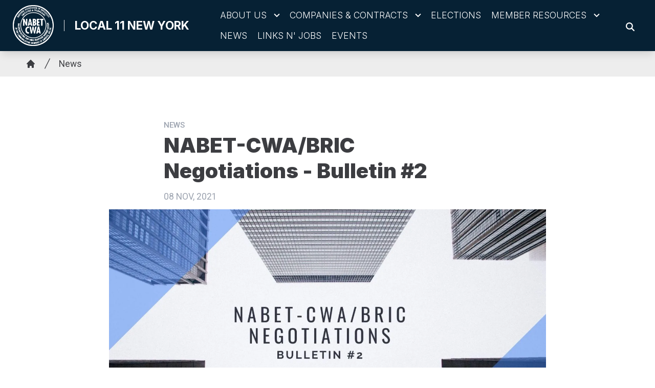

--- FILE ---
content_type: text/html; charset=UTF-8
request_url: https://nabetlocal11.org/news/nabet-cwabric-negotiations-bulletin-2
body_size: 16868
content:
<!DOCTYPE html>
<html lang="en" dir="ltr" prefix="og: https://ogp.me/ns#" x-data="{ keyboardNavigation: false, isTouchDevice: false }" x-init="isTouchDevice = &#039;ontouchstart&#039; in window || navigator.maxTouchPoints &gt; 0" @keyup.tab.window="keyboardNavigation = true" @mousemove="if (keyboardNavigation) keyboardNavigation = false">
  <head>
    <meta charset="utf-8" />
<noscript><style>form.antibot * :not(.antibot-message) { display: none !important; }</style>
</noscript><meta name="description" content="The NABET-CWA Bargaining Committee met with representatives of BRIC ARTS/MEDIA/BKLYN on November 2nd, 2021, in person at the offices of concerning the terms and conditions contained in the Collective Bargaining Agreement that expired on June 30th, 2020." />
<link rel="canonical" href="https://nabetlocal11.org/content/26760" />
<link rel="image_src" href="/sites/default/files/article/featured/bric_negotiations_-_bulletin_2.jpg" />
<meta property="og:site_name" content="Local 11 New York" />
<meta property="og:url" content="https://nabetlocal11.org/content/26760" />
<meta property="og:title" content="NABET-CWA/BRIC Negotiations - Bulletin #2" />
<meta property="og:description" content="The NABET-CWA Bargaining Committee met with representatives of BRIC ARTS/MEDIA/BKLYN on November 2nd, 2021, in person at the offices of concerning the terms and conditions contained in the Collective Bargaining Agreement that expired on June 30th, 2020." />
<meta property="og:image" content="https://nabetlocal11.org/sites/default/files/styles/image_media_large/public/article/featured/bric_negotiations_-_bulletin_2.jpg.webp?itok=_gSLyokB" />
<meta name="twitter:card" content="summary_large_image" />
<meta name="twitter:title" content="NABET-CWA/BRIC Negotiations - Bulletin #2 | Local 11 New York" />
<meta name="twitter:description" content="The NABET-CWA Bargaining Committee met with representatives of BRIC ARTS/MEDIA/BKLYN on November 2nd, 2021, in person at the offices of concerning the terms and conditions contained in the Collective Bargaining Agreement that expired on June 30th, 2020." />
<meta name="twitter:site" content="@CwaNew" />
<meta name="twitter:image" content="https://nabetlocal11.org/sites/default/files/styles/image_media_large/public/article/featured/bric_negotiations_-_bulletin_2.jpg.webp?itok=_gSLyokB" />
<meta name="twitter:image:alt" content="bric_negotiations_-_bulletin_2.jpg" />
<meta name="Generator" content="Drupal 10 (https://www.drupal.org)" />
<meta name="MobileOptimized" content="width" />
<meta name="HandheldFriendly" content="true" />
<meta name="viewport" content="width=device-width, initial-scale=1.0" />
<style>body {--uh-font-size: 16px; --uh-font-body: Roboto, sans-serif; --uh-font-header: Inter, sans-serif; --uh-color-white: 255 255 255; --uh-color-gray: 66 66 66; --uh-color-black: 60 61 65; --uh-color-primary: 6 33 52; --uh-color-primary-dark: 6 33 81; --uh-color-secondary: 46 109 164; --uh-color-secondary-dark: 81 112 254; --uh-color-accent-1: 46 109 164; --uh-color-accent-1-dark: 0 86 179; --uh-color-accent-2: 234 32 51; --uh-color-accent-2-dark: 187 25 4; --uh-color-neutral-1: 225 225 225; --uh-color-neutral-2: 244 244 244; }</style>
<script type="application/ld+json">{
    "@context": "https://schema.org",
    "@type": "WebSite",
    "name": "Local 11 New York",
    "url": "https://nabetlocal11.org"
}</script>
<link rel="icon" href="/sites/default/files/2022-08/favicon-nabet.ico" type="image/vnd.microsoft.icon" />
<link rel="preconnect" href="https://fonts.gstatic.com" crossorigin="anonymous" />
<link rel="preload" as="style" href="https://fonts.googleapis.com/css2?family=Roboto:ital,wght@0,300;0,400;0,500;0,700;1,300;1,400;1,500;1,700&amp;display=swap" />
<link rel="stylesheet" href="https://fonts.googleapis.com/css2?family=Roboto:ital,wght@0,300;0,400;0,500;0,700;1,300;1,400;1,500;1,700&amp;display=swap" />
<link rel="preload" as="style" href="https://fonts.googleapis.com/css2?family=Inter:wght@100;200;300;400;500;600;700;800;900&amp;display=swap" />
<link rel="stylesheet" href="https://fonts.googleapis.com/css2?family=Inter:wght@100;200;300;400;500;600;700;800;900&amp;display=swap" />

    <title>NABET-CWA/BRIC Negotiations - Bulletin #2 | Local 11 New York</title>
    <link rel="stylesheet" media="all" href="/sites/default/files/css/css_p6Yj07Cxw_8xyRzn998OdTqOtdPOLSYqgSh8DeGVgaw.css?delta=0&amp;language=en&amp;theme=uh_tw&amp;include=eJwly0kOgCAMAMAPAX2SKVKxsSyhJcrvNfE4h6HHhOsFacyOEuinK5QY4WAxGmHHbtyq06VGBSIquXludkNvaj5LiyhebX01vxGcH5k" />
<link rel="stylesheet" media="all" href="/sites/default/files/css/css_dpPtaP9toWppgXmOxG_s7PMz4uMZmbGMOIt5uqjzcBo.css?delta=1&amp;language=en&amp;theme=uh_tw&amp;include=eJwly0kOgCAMAMAPAX2SKVKxsSyhJcrvNfE4h6HHhOsFacyOEuinK5QY4WAxGmHHbtyq06VGBSIquXludkNvaj5LiyhebX01vxGcH5k" />
<style>.sr-only {
  position: absolute;
  width: 1px;
  height: 1px;
  padding: 0;
  margin: -1px;
  overflow: hidden;
  clip: rect(0, 0, 0, 0);
  white-space: nowrap;
  border-width: 0;
}
.absolute {
  position: absolute;
}
.relative {
  position: relative;
}
.inset-0 {
  inset: 0px;
}
.right-0 {
  right: 0px;
}
.top-10 {
  top: 2.5rem;
}
.z-0 {
  z-index: 0;
}
.z-10 {
  z-index: 10;
}
.z-50 {
  z-index: 50;
}
.order-1 {
  order: 1;
}
.order-2 {
  order: 2;
}
.col-span-1 {
  grid-column: span 1 / span 1;
}
.col-span-5 {
  grid-column: span 5 / span 5;
}
.col-span-6 {
  grid-column: span 6 / span 6;
}
.m-auto {
  margin: auto;
}
.mx-1 {
  margin-left: 0.25rem;
  margin-right: 0.25rem;
}
.mx-auto {
  margin-left: auto;
  margin-right: auto;
}
.my-2 {
  margin-top: 0.5rem;
  margin-bottom: 0.5rem;
}
.my-6 {
  margin-top: 1.5rem;
  margin-bottom: 1.5rem;
}
.mb-0 {
  margin-bottom: 0px;
}
.mb-1 {
  margin-bottom: 0.25rem;
}
.mb-2 {
  margin-bottom: 0.5rem;
}
.mb-32 {
  margin-bottom: 8rem;
}
.mb-4 {
  margin-bottom: 1rem;
}
.mb-6 {
  margin-bottom: 1.5rem;
}
.mr-1 {
  margin-right: 0.25rem;
}
.mr-2 {
  margin-right: 0.5rem;
}
.mr-3 {
  margin-right: 0.75rem;
}
.mt-1 {
  margin-top: 0.25rem;
}
.mt-12 {
  margin-top: 3rem;
}
.mt-2 {
  margin-top: 0.5rem;
}
.mt-3 {
  margin-top: 0.75rem;
}
.mt-4 {
  margin-top: 1rem;
}
.mt-6 {
  margin-top: 1.5rem;
}
.block {
  display: block;
}
.inline-block {
  display: inline-block;
}
.inline {
  display: inline;
}
.flex {
  display: flex;
}
.inline-flex {
  display: inline-flex;
}
.grid {
  display: grid;
}
.hidden {
  display: none;
}
.h-0 {
  height: 0px;
}
.h-4 {
  height: 1rem;
}
.h-5 {
  height: 1.25rem;
}
.h-6 {
  height: 1.5rem;
}
.h-7 {
  height: 1.75rem;
}
.h-auto {
  height: auto;
}
.h-full {
  height: 100%;
}
.min-h-1\/4screen {
  min-height: 25vh;
}
.w-1\/5 {
  width: 20%;
}
.w-12 {
  width: 3rem;
}
.w-20 {
  width: 5rem;
}
.w-4 {
  width: 1rem;
}
.w-4\/5 {
  width: 80%;
}
.w-5 {
  width: 1.25rem;
}
.w-6 {
  width: 1.5rem;
}
.w-7 {
  width: 1.75rem;
}
.w-80 {
  width: 20rem;
}
.w-full {
  width: 100%;
}
.max-w-7xl {
  max-width: 80rem;
}
.max-w-md {
  max-width: 28rem;
}
.max-w-none {
  max-width: none;
}
.flex-1 {
  flex: 1 1 0%;
}
.flex-shrink-0 {
  flex-shrink: 0;
}
.shrink-0 {
  flex-shrink: 0;
}
.flex-grow {
  flex-grow: 1;
}
.grow {
  flex-grow: 1;
}
.origin-bottom-left {
  transform-origin: bottom left;
}
.-rotate-90 {
  --tw-rotate: -90deg;
  transform: translate(var(--tw-translate-x), var(--tw-translate-y)) rotate(var(--tw-rotate)) skewX(var(--tw-skew-x)) skewY(var(--tw-skew-y)) scaleX(var(--tw-scale-x)) scaleY(var(--tw-scale-y));
}
.rotate-0 {
  --tw-rotate: 0deg;
  transform: translate(var(--tw-translate-x), var(--tw-translate-y)) rotate(var(--tw-rotate)) skewX(var(--tw-skew-x)) skewY(var(--tw-skew-y)) scaleX(var(--tw-scale-x)) scaleY(var(--tw-scale-y));
}
.rotate-180 {
  --tw-rotate: 180deg;
  transform: translate(var(--tw-translate-x), var(--tw-translate-y)) rotate(var(--tw-rotate)) skewX(var(--tw-skew-x)) skewY(var(--tw-skew-y)) scaleX(var(--tw-scale-x)) scaleY(var(--tw-scale-y));
}
.rotate-45 {
  --tw-rotate: 45deg;
  transform: translate(var(--tw-translate-x), var(--tw-translate-y)) rotate(var(--tw-rotate)) skewX(var(--tw-skew-x)) skewY(var(--tw-skew-y)) scaleX(var(--tw-scale-x)) scaleY(var(--tw-scale-y));
}
.transform {
  transform: translate(var(--tw-translate-x), var(--tw-translate-y)) rotate(var(--tw-rotate)) skewX(var(--tw-skew-x)) skewY(var(--tw-skew-y)) scaleX(var(--tw-scale-x)) scaleY(var(--tw-scale-y));
}
.cursor-pointer {
  cursor: pointer;
}
.grid-cols-1 {
  grid-template-columns: repeat(1, minmax(0, 1fr));
}
.grid-cols-2 {
  grid-template-columns: repeat(2, minmax(0, 1fr));
}
.grid-cols-6 {
  grid-template-columns: repeat(6, minmax(0, 1fr));
}
.flex-row {
  flex-direction: row;
}
.flex-col {
  flex-direction: column;
}
.flex-wrap {
  flex-wrap: wrap;
}
.items-center {
  align-items: center;
}
.justify-start {
  justify-content: flex-start;
}
.justify-end {
  justify-content: flex-end;
}
.justify-center {
  justify-content: center;
}
.justify-between {
  justify-content: space-between;
}
.gap-1 {
  gap: 0.25rem;
}
.gap-2 {
  gap: 0.5rem;
}
.gap-4 {
  gap: 1rem;
}
.space-x-1 > :not([hidden]) ~ :not([hidden]) {
  --tw-space-x-reverse: 0;
  margin-right: calc(0.25rem * var(--tw-space-x-reverse));
  margin-left: calc(0.25rem * calc(1 - var(--tw-space-x-reverse)));
}
.space-x-2 > :not([hidden]) ~ :not([hidden]) {
  --tw-space-x-reverse: 0;
  margin-right: calc(0.5rem * var(--tw-space-x-reverse));
  margin-left: calc(0.5rem * calc(1 - var(--tw-space-x-reverse)));
}
.divide-x > :not([hidden]) ~ :not([hidden]) {
  --tw-divide-x-reverse: 0;
  border-right-width: calc(1px * var(--tw-divide-x-reverse));
  border-left-width: calc(1px * calc(1 - var(--tw-divide-x-reverse)));
}
.self-end {
  align-self: flex-end;
}
.self-center {
  align-self: center;
}
.overflow-hidden {
  overflow: hidden;
}
.whitespace-nowrap {
  white-space: nowrap;
}
.rounded-2xl {
  border-radius: 1rem;
}
.rounded-lg {
  border-radius: 0.5rem;
}
.rounded-md {
  border-radius: 0.375rem;
}
.border {
  border-width: 1px;
}
.border-0 {
  border-width: 0px;
}
.border-l {
  border-left-width: 1px;
}
.border-t {
  border-top-width: 1px;
}
.border-t-2 {
  border-top-width: 2px;
}
.border-solid {
  border-style: solid;
}
.border-none {
  border-style: none;
}
.border-gray-300 {
  --tw-border-opacity: 1;
  border-color: rgb(209 213 219 / var(--tw-border-opacity));
}
.border-uh-black {
  --tw-border-opacity: 1;
  border-color: rgb(var(--uh-color-black) / var(--tw-border-opacity));
}
.border-uh-neutral-2 {
  --tw-border-opacity: 1;
  border-color: rgb(var(--uh-color-neutral-2) / var(--tw-border-opacity));
}
.border-opacity-20 {
  --tw-border-opacity: 0.2;
}
.border-opacity-5 {
  --tw-border-opacity: 0.05;
}
.bg-uh-accent-1 {
  --tw-bg-opacity: 1;
  background-color: rgb(var(--uh-color-accent-1) / var(--tw-bg-opacity));
}
.bg-uh-black {
  --tw-bg-opacity: 1;
  background-color: rgb(var(--uh-color-black) / var(--tw-bg-opacity));
}
.bg-uh-black\/10 {
  background-color: rgb(var(--uh-color-black) / 0.1);
}
.bg-uh-black\/5 {
  background-color: rgb(var(--uh-color-black) / 0.05);
}
.bg-uh-neutral-1\/60 {
  background-color: rgb(var(--uh-color-neutral-1) / 0.6);
}
.bg-uh-neutral-2 {
  --tw-bg-opacity: 1;
  background-color: rgb(var(--uh-color-neutral-2) / var(--tw-bg-opacity));
}
.bg-uh-primary {
  --tw-bg-opacity: 1;
  background-color: rgb(var(--uh-color-primary) / var(--tw-bg-opacity));
}
.bg-uh-white {
  --tw-bg-opacity: 1;
  background-color: rgb(var(--uh-color-white) / var(--tw-bg-opacity));
}
.bg-opacity-25 {
  --tw-bg-opacity: 0.25;
}
.bg-opacity-5 {
  --tw-bg-opacity: 0.05;
}
.fill-current {
  fill: currentColor;
}
.p-2 {
  padding: 0.5rem;
}
.p-4 {
  padding: 1rem;
}
.px-10 {
  padding-left: 2.5rem;
  padding-right: 2.5rem;
}
.px-16 {
  padding-left: 4rem;
  padding-right: 4rem;
}
.px-2 {
  padding-left: 0.5rem;
  padding-right: 0.5rem;
}
.px-4 {
  padding-left: 1rem;
  padding-right: 1rem;
}
.py-1 {
  padding-top: 0.25rem;
  padding-bottom: 0.25rem;
}
.py-12 {
  padding-top: 3rem;
  padding-bottom: 3rem;
}
.py-2 {
  padding-top: 0.5rem;
  padding-bottom: 0.5rem;
}
.pb-0 {
  padding-bottom: 0px;
}
.pb-16 {
  padding-bottom: 4rem;
}
.pb-2 {
  padding-bottom: 0.5rem;
}
.pb-6 {
  padding-bottom: 1.5rem;
}
.pl-2 {
  padding-left: 0.5rem;
}
.pl-4 {
  padding-left: 1rem;
}
.pr-4 {
  padding-right: 1rem;
}
.pr-6 {
  padding-right: 1.5rem;
}
.pt-0 {
  padding-top: 0px;
}
.pt-0\.5 {
  padding-top: 0.125rem;
}
.pt-16 {
  padding-top: 4rem;
}
.pt-2 {
  padding-top: 0.5rem;
}
.pt-6 {
  padding-top: 1.5rem;
}
.pt-8 {
  padding-top: 2rem;
}
.text-center {
  text-align: center;
}
.font-header {
  font-family: var(--uh-font-header);
}
.text-base {
  font-size: var(--uh-font-size);
}
.text-elg {
  font-size: 1.125em;
}
.text-esm {
  font-size: 0.85em;
}
.text-lg {
  font-size: 1.125rem;
}
.text-sm {
  font-size: 0.875rem;
}
.text-xl {
  font-size: 1.25rem;
}
.text-xs {
  font-size: 0.75rem;
}
.font-bold {
  font-weight: 700;
}
.font-light {
  font-weight: 300;
}
.font-medium {
  font-weight: 500;
}
.font-semibold {
  font-weight: 600;
}
.uppercase {
  text-transform: uppercase;
}
.normal-case {
  text-transform: none;
}
.leading-none {
  line-height: 1;
}
.text-gray-400 {
  --tw-text-opacity: 1;
  color: rgb(156 163 175 / var(--tw-text-opacity));
}
.text-uh-black {
  --tw-text-opacity: 1;
  color: rgb(var(--uh-color-black) / var(--tw-text-opacity));
}
.text-uh-neutral-2 {
  --tw-text-opacity: 1;
  color: rgb(var(--uh-color-neutral-2) / var(--tw-text-opacity));
}
.text-uh-primary-dark {
  --tw-text-opacity: 1;
  color: rgb(var(--uh-color-primary-dark) / var(--tw-text-opacity));
}
.text-uh-white {
  --tw-text-opacity: 1;
  color: rgb(var(--uh-color-white) / var(--tw-text-opacity));
}
.underline {
  text-decoration-line: underline;
}
.antialiased {
  -webkit-font-smoothing: antialiased;
  -moz-osx-font-smoothing: grayscale;
}
.opacity-100 {
  opacity: 1;
}
.opacity-50 {
  opacity: 0.5;
}
.opacity-70 {
  opacity: 0.7;
}
.mix-blend-multiply {
  mix-blend-mode: multiply;
}
.shadow-lg {
  --tw-shadow: 0 10px 15px -3px rgb(0 0 0 / 0.1), 0 4px 6px -4px rgb(0 0 0 / 0.1);
  --tw-shadow-colored: 0 10px 15px -3px var(--tw-shadow-color), 0 4px 6px -4px var(--tw-shadow-color);
  box-shadow: var(--tw-ring-offset-shadow, 0 0 #0000), var(--tw-ring-shadow, 0 0 #0000), var(--tw-shadow);
}
.shadow-sm {
  --tw-shadow: 0 1px 2px 0 rgb(0 0 0 / 0.05);
  --tw-shadow-colored: 0 1px 2px 0 var(--tw-shadow-color);
  box-shadow: var(--tw-ring-offset-shadow, 0 0 #0000), var(--tw-ring-shadow, 0 0 #0000), var(--tw-shadow);
}
.transition {
  transition-property: color, background-color, border-color, text-decoration-color, fill, stroke, opacity, box-shadow, transform, filter, -webkit-backdrop-filter;
  transition-property: color, background-color, border-color, text-decoration-color, fill, stroke, opacity, box-shadow, transform, filter, backdrop-filter;
  transition-property: color, background-color, border-color, text-decoration-color, fill, stroke, opacity, box-shadow, transform, filter, backdrop-filter, -webkit-backdrop-filter;
  transition-timing-function: cubic-bezier(0.4, 0, 0.2, 1);
  transition-duration: 150ms;
}
.transition-all {
  transition-property: all;
  transition-timing-function: cubic-bezier(0.4, 0, 0.2, 1);
  transition-duration: 150ms;
}
.transition-colors {
  transition-property: color, background-color, border-color, text-decoration-color, fill, stroke;
  transition-timing-function: cubic-bezier(0.4, 0, 0.2, 1);
  transition-duration: 150ms;
}
.duration-150 {
  transition-duration: 150ms;
}
.duration-300 {
  transition-duration: 300ms;
}
.duration-700 {
  transition-duration: 700ms;
}
.ease-in-out {
  transition-timing-function: cubic-bezier(0.4, 0, 0.2, 1);
}
.first\:pl-0:first-child {
  padding-left: 0px;
}
.hover\:bg-uh-accent-1:hover {
  --tw-bg-opacity: 1;
  background-color: rgb(var(--uh-color-accent-1) / var(--tw-bg-opacity));
}
.hover\:bg-uh-accent-1-dark:hover {
  --tw-bg-opacity: 1;
  background-color: rgb(var(--uh-color-accent-1-dark) / var(--tw-bg-opacity));
}
.hover\:bg-uh-black\/10:hover {
  background-color: rgb(var(--uh-color-black) / 0.1);
}
.hover\:bg-uh-black\/20:hover {
  background-color: rgb(var(--uh-color-black) / 0.2);
}
.hover\:bg-uh-black\/5:hover {
  background-color: rgb(var(--uh-color-black) / 0.05);
}
.hover\:bg-uh-primary:hover {
  --tw-bg-opacity: 1;
  background-color: rgb(var(--uh-color-primary) / var(--tw-bg-opacity));
}
.hover\:bg-uh-secondary:hover {
  --tw-bg-opacity: 1;
  background-color: rgb(var(--uh-color-secondary) / var(--tw-bg-opacity));
}
.hover\:bg-opacity-10:hover {
  --tw-bg-opacity: 0.1;
}
.hover\:opacity-80:hover {
  opacity: 0.8;
}
.hover\:transition-colors:hover {
  transition-property: color, background-color, border-color, text-decoration-color, fill, stroke;
  transition-timing-function: cubic-bezier(0.4, 0, 0.2, 1);
  transition-duration: 150ms;
}
.hover\:transition-opacity:hover {
  transition-property: opacity;
  transition-timing-function: cubic-bezier(0.4, 0, 0.2, 1);
  transition-duration: 150ms;
}
.focus\:border-branding-outer-space:focus {
  --tw-border-opacity: 1;
  border-color: rgb(55 58 58 / var(--tw-border-opacity));
}
.focus\:ring-branding-outer-space:focus {
  --tw-ring-opacity: 1;
  --tw-ring-color: rgb(55 58 58 / var(--tw-ring-opacity));
}
.prose-headings\:mb-2 :is(:where(h1, h2, h3, h4, h5, h6, th):not(:where([class~="not-prose"],[class~="not-prose"] *))) {
  margin-bottom: 0.5rem;
}
.prose-headings\:text-uh-neutral-2 :is(:where(h1, h2, h3, h4, h5, h6, th):not(:where([class~="not-prose"],[class~="not-prose"] *))) {
  --tw-text-opacity: 1;
  color: rgb(var(--uh-color-neutral-2) / var(--tw-text-opacity));
}
.prose-p\:mb-4 :is(:where(p):not(:where([class~="not-prose"],[class~="not-prose"] *))) {
  margin-bottom: 1rem;
}
.prose-strong\:text-uh-neutral-2 :is(:where(strong):not(:where([class~="not-prose"],[class~="not-prose"] *))) {
  --tw-text-opacity: 1;
  color: rgb(var(--uh-color-neutral-2) / var(--tw-text-opacity));
}
.prose-img\:m-0 :is(:where(img):not(:where([class~="not-prose"],[class~="not-prose"] *))) {
  margin: 0px;
}
.prose-img\:my-0 :is(:where(img):not(:where([class~="not-prose"],[class~="not-prose"] *))) {
  margin-top: 0px;
  margin-bottom: 0px;
}
.prose-img\:my-1 :is(:where(img):not(:where([class~="not-prose"],[class~="not-prose"] *))) {
  margin-top: 0.25rem;
  margin-bottom: 0.25rem;
}
.prose-img\:mr-1 :is(:where(img):not(:where([class~="not-prose"],[class~="not-prose"] *))) {
  margin-right: 0.25rem;
}
.prose-img\:w-20 :is(:where(img):not(:where([class~="not-prose"],[class~="not-prose"] *))) {
  width: 5rem;
}
.prose-img\:w-full :is(:where(img):not(:where([class~="not-prose"],[class~="not-prose"] *))) {
  width: 100%;
}
.prose-img\:opacity-60 :is(:where(img):not(:where([class~="not-prose"],[class~="not-prose"] *))) {
  opacity: 0.6;
}
.prose-img\:invert :is(:where(img):not(:where([class~="not-prose"],[class~="not-prose"] *))) {
  --tw-invert: invert(100%);
  filter: var(--tw-blur) var(--tw-brightness) var(--tw-contrast) var(--tw-grayscale) var(--tw-hue-rotate) var(--tw-invert) var(--tw-saturate) var(--tw-sepia) var(--tw-drop-shadow);
}
.\[\&_a\]\:\!px-4 a {
  padding-left: 1rem !important;
  padding-right: 1rem !important;
}
@media (min-width: 640px) {
  .sm\:mb-0 {
    margin-bottom: 0px;
  }
  .sm\:grid-cols-2 {
    grid-template-columns: repeat(2, minmax(0, 1fr));
  }
  .sm\:gap-6 {
    gap: 1.5rem;
  }
  .sm\:px-6 {
    padding-left: 1.5rem;
    padding-right: 1.5rem;
  }}

@media (min-width: 768px) {
  .md\:absolute {
    position: absolute;
  }
  .md\:sticky {
    position: sticky;
  }
  .md\:left-0 {
    left: 0px;
  }
  .md\:left-full {
    left: 100%;
  }
  .md\:top-0 {
    top: 0px;
  }
  .md\:top-full {
    top: 100%;
  }
  .md\:z-10 {
    z-index: 10;
  }
  .md\:col-span-5 {
    grid-column: span 5 / span 5;
  }
  .md\:mx-0 {
    margin-left: 0px;
    margin-right: 0px;
  }
  .md\:mb-16 {
    margin-bottom: 4rem;
  }
  .md\:flex {
    display: flex;
  }
  .md\:hidden {
    display: none;
  }
  .md\:w-2\/3 {
    width: 66.666667%;
  }
  .md\:w-28 {
    width: 7rem;
  }
  .md\:w-auto {
    width: auto;
  }
  .md\:w-full {
    width: 100%;
  }
  .md\:flex-none {
    flex: none;
  }
  .md\:grid-cols-3 {
    grid-template-columns: repeat(3, minmax(0, 1fr));
  }
  .md\:grid-cols-5 {
    grid-template-columns: repeat(5, minmax(0, 1fr));
  }
  .md\:flex-row {
    flex-direction: row;
  }
  .md\:flex-wrap {
    flex-wrap: wrap;
  }
  .md\:items-start {
    align-items: flex-start;
  }
  .md\:gap-8 {
    gap: 2rem;
  }
  .md\:rounded-none {
    border-radius: 0px;
  }
  .md\:border-none {
    border-style: none;
  }
  .md\:bg-transparent {
    background-color: transparent;
  }
  .md\:px-1 {
    padding-left: 0.25rem;
    padding-right: 0.25rem;
  }
  .md\:px-2 {
    padding-left: 0.5rem;
    padding-right: 0.5rem;
  }
  .md\:px-4 {
    padding-left: 1rem;
    padding-right: 1rem;
  }
  .md\:px-8 {
    padding-left: 2rem;
    padding-right: 2rem;
  }
  .md\:\!pr-2 {
    padding-right: 0.5rem !important;
  }
  .md\:pt-8 {
    padding-top: 2rem;
  }
  .md\:text-sm {
    font-size: 0.875rem;
  }
  .md\:shadow-none {
    --tw-shadow: 0 0 #0000;
    --tw-shadow-colored: 0 0 #0000;
    box-shadow: var(--tw-ring-offset-shadow, 0 0 #0000), var(--tw-ring-shadow, 0 0 #0000), var(--tw-shadow);
  }
  .md\:transition-all {
    transition-property: all;
    transition-timing-function: cubic-bezier(0.4, 0, 0.2, 1);
    transition-duration: 150ms;
  }
  .md\:duration-150 {
    transition-duration: 150ms;
  }
  .md\:prose-img\:w-28 :is(:where(img):not(:where([class~="not-prose"],[class~="not-prose"] *))) {
    width: 7rem;
  }}

@media (min-width: 1024px) {
  .lg\:w-1\/2 {
    width: 50%;
  }
  .lg\:w-2\/3 {
    width: 66.666667%;
  }
  .lg\:w-3\/4 {
    width: 75%;
  }
  .lg\:px-0 {
    padding-left: 0px;
    padding-right: 0px;
  }
  .lg\:px-8 {
    padding-left: 2rem;
    padding-right: 2rem;
  }
  .lg\:py-16 {
    padding-top: 4rem;
    padding-bottom: 4rem;
  }
  .lg\:pt-12 {
    padding-top: 3rem;
  }}

@media (min-width: 1280px) {
  .xl\:pt-16 {
    padding-top: 4rem;
  }
  .xl\:text-center {
    text-align: center;
  }}

</style><script src="/sites/default/files/tailwindcss_utility/tailwind.js"></script><script src="/themes/custom/uh_tw/build/tailwind-config-cdn.js"></script><script>tailwind.config.safelist = tailwind.config.safelist.concat(["[&_.location>p:first-child]:mt-0","[&_ul.menu>li:first-child>a]:pt-0","[&amp;_a]:!px-4","[&amp;_div.link-wrapper]:flex","[&amp;_div.link-wrapper]:flex-grow","[&amp;_div.link-wrapper]:flex-row","[&amp;_div.link-wrapper]:items-center","[&amp;_div.link-wrapper]:justify-center","[&amp;_div.link-wrapper]:md:justify-start","[&amp;_div.link-wrapper]:md:w-auto","[&amp;_div.link-wrapper]:w-full","hover:prose-a:text-uh-black","md:item-center","prose-a:!no-underline","prose-a:text-uh-accent-1"]);</script>
<link rel="stylesheet" media="all" href="/sites/default/files/css/css_3K8n5UILLiBenjHgR5ZAB0WtDWbwVxQe_HB9S2DnYoM.css?delta=3&amp;language=en&amp;theme=uh_tw&amp;include=eJwly0kOgCAMAMAPAX2SKVKxsSyhJcrvNfE4h6HHhOsFacyOEuinK5QY4WAxGmHHbtyq06VGBSIquXludkNvaj5LiyhebX01vxGcH5k" />

    <script src="/libraries/fontawesome/js/brands.min.js?v=6.4.2" defer></script>
<script src="/libraries/fontawesome/js/regular.min.js?v=6.4.2" defer></script>
<script src="/libraries/fontawesome/js/solid.min.js?v=6.4.2" defer></script>
<script src="/libraries/fontawesome/js/fontawesome.min.js?v=6.4.2" defer></script>

  </head>
  <body class="hide-gin-toolbar group/uh-site">
        <a href="#main-content" class="visually-hidden focusable">
      Skip to main content
    </a>
    
      <div class="dialog-off-canvas-main-canvas" data-off-canvas-main-canvas>
    
  
<div class="w-full mx-auto text-uh-black">
    
  

  <div id="site-header" class="md:grid-cols-5 font-semibold relative z-50 inline" x-data="{ open: false }">
    


<!-- national menu -->
<!-- ./national menu -->

<div class="md:col-span-5 block md:flex bg-uh-primary text-uh-white z-10 shadow-lg md:px-4 text-esm md:sticky md:top-0">
  <!-- site logo -->
  <div class="pl-4 md:px-1 md:flex-none site-branding py-2 self-center font-header font-bold uppercase text-elg mr-3">
     
<div class="flex items-center w-full">
            <!-- mobile menu button -->
    <div id="mobile-nav-button" class="flex justify-end order-2 w-1/5 md:hidden">
        <button type="button" class="inline-flex items-center justify-center p-2 rounded-md hover:bg-uh-primary" aria-controls="mobile-menu" @click="open = !open" aria-expanded="false" x-bind:aria-expanded="open.toString()">
      <span class="sr-only">Open main menu</span>
      <svg x-description="Icon when menu is closed. Heroicon name: outline/menu" x-state:on="Menu open" x-state:off="Menu closed" class="block w-6 h-6" :class="{ 'hidden': open, 'block': !(open) }" xmlns="http://www.w3.org/2000/svg" fill="none" viewBox="0 0 24 24" stroke="currentColor" aria-hidden="true">
          <path stroke-linecap="round" stroke-linejoin="round" stroke-width="2" d="M4 6h16M4 12h16M4 18h16"></path>
      </svg>
      <svg x-description="Icon when menu is open. Heroicon name: outline/x" x-state:on="Menu open" x-state:off="Menu closed" class="hidden w-6 h-6" :class="{ 'block': open, 'hidden': !(open) }" xmlns="http://www.w3.org/2000/svg" fill="none" viewBox="0 0 24 24" stroke="currentColor" aria-hidden="true">
          <path stroke-linecap="round" stroke-linejoin="round" stroke-width="2" d="M6 18L18 6M6 6l12 12"></path>
      </svg>
  </button>
    </div>
    <!-- ./mobile menu button -->
    <div class="w-4/5 md:w-full order-1">
    <a class="flex w-full items-center" href="/">
    		<div class="site-logo w-20 pr-4 prose prose-img:w-full prose-img:m-0">
		  <picture>
                  <source srcset="/sites/default/files/styles/image_media_large/public/logos/nabet-cwa-logo-wt.png.webp?itok=2qOYVBL4 1x" media="all and (min-width: 1280px)" type="image/webp" width="600" height="599"/>
              <source srcset="/sites/default/files/styles/image_media_medium/public/logos/nabet-cwa-logo-wt.png.webp?itok=FFXMDLHm 1x, /sites/default/files/styles/image_media_large_2x/public/logos/nabet-cwa-logo-wt.png.webp?itok=McpxFOZC 2x" media="all and (min-width: 1024px) and (max-width: 1279px)" type="image/webp" width="300" height="300"/>
              <source srcset="/sites/default/files/styles/image_media_small/public/logos/nabet-cwa-logo-wt.png.webp?itok=VSWcThsj 1x, /sites/default/files/styles/image_media_medium_2x/public/logos/nabet-cwa-logo-wt.png.webp?itok=3-rR0s8w 2x" type="image/webp" width="100" height="100"/>
                  <img src="/sites/default/files/styles/image_media_small/public/logos/nabet-cwa-logo-wt.png.webp?itok=VSWcThsj" alt="nabet-cwa-logo-wt.png" />

  </picture>

	</div>
			<div class="site-name pr-4 font-bold leading-none text-lg uppercase  border-l pl-4 border-solid  font-header">
		            <div class="label">Local 11 New York</div>
      
	</div>
	    </a>
  </div>
</div>



  </div>
  <!-- ./site logo -->

  <!-- site menu -->
  <div class="relative grow flex items-center md:px-2">
    

















<div class="hidden md:flex flex-row w-full z-10 text-sm font-header uppercase font-light" x-data="{search_open : false}">

        <div class="flex-grow">
      


  <ul class="site-menu menu flex flex-col w-full container mx-auto md:mx-0 text-sm md:w-auto md:flex-row md:item-center md:flex-wrap bg-uh-primary text-uh-white justify-start">
                                                    <li class="menu-item menu-item--expanded relative   flex hover:bg-uh-black/5 md:w-auto transition-all duration-150   [&amp;_div.link-wrapper]:flex [&amp;_div.link-wrapper]:flex-grow [&amp;_div.link-wrapper]:flex-row [&amp;_div.link-wrapper]:w-full [&amp;_div.link-wrapper]:md:w-auto [&amp;_div.link-wrapper]:justify-center [&amp;_div.link-wrapper]:items-center md:transition-all md:duration-150 [&amp;_div.link-wrapper]:md:justify-start" x-data="{openSubmenu1 : false, ariaExpanded: false}" @mouseenter="if (!isTouchDevice) { if (window.innerWidth &gt; 769) { openSubmenu1 = true; } }" @mouseleave="if (!isTouchDevice) { if (window.innerWidth &gt; 769) { openSubmenu1 = false; } }" @resize.window="openSubmenu1 = false, openSubmenu2 = false" x-on:click.away="openSubmenu1 = false"
          >
      <div class='link-wrapper group'>
        <a href="/about-us" class="flex py-1 px-2 whitespace-nowrap justify-between menu-level-1 md:!pr-2" data-drupal-link-system-path="node/2269">About Us</a>
        <button @click="openSubmenu1 = !openSubmenu1"
                :aria-expanded="openSubmenu1 ? 'true' : 'false'"
                class="submenu-toggle w-12 flex justify-center items-center bg-uh-black border border-uh-black border-solid rounded-lg shadow-sm border-opacity-5 bg-opacity-5 hover:bg-opacity-10 mr-1 md:w-auto md:bg-transparent md:border-none md:rounded-none md:shadow-none"
                @focusin="if (keyboardNavigation) { openSubmenu1 = false, openSubmenu2 = false }"
                title="Expand section">
                                        <i class="down-arrow">
          <span class="">
            <svg class="w-4 h-4 transition duration-150 ease-in-out transform fill-current "
                 xmlns="http://www.w3.org/2000/svg"
                 viewBox="0 0 20 20"
                 :class="{ 'rotate-180': openSubmenu1 }">>
              <path d="M9.293 12.95l.707.707L15.657 8l-1.414-1.414L10 10.828 5.757 6.586 4.343 8z"/>
            </svg>
          </span>
          </i>
                </button>
      </div>
    


<ul
            class="normal-case flex flex-col w-full md:z-10 md:w-auto md:absolute md:top-full md:left-0 md:transition-all md:duration-150 dropdown-1 bg-uh-primary text-uh-white"
            x-show="openSubmenu1" x-transition:enter="md:transition md:ease-out md:duration-100"
    x-transition:enter-start="md:transform md:opacity-0 md:scale-95"
    x-transition:enter-end="md:transform md:opacity-100 md:scale-100"
    x-transition:leave="md:transition md:ease-in md:duration-75"
    x-transition:leave-start="md:transform md:opacity-100 md:scale-100"
    x-transition:leave-end="md:transform md:opacity-0 md:scale-95">
                        <li class="menu-item    flex  bg-uh-black/5 hover:bg-uh-black/10 md:items-start  md:transition-all md:duration-150  ">
    <a href="/contact-us-0" class="flex py-1 px-2 whitespace-nowrap justify-between " data-drupal-link-system-path="node/10480">Contact Us</a>
    </li>
      </ul>

    </li>
                                              <li class="menu-item menu-item--expanded relative   flex hover:bg-uh-black/5 md:w-auto transition-all duration-150   [&amp;_div.link-wrapper]:flex [&amp;_div.link-wrapper]:flex-grow [&amp;_div.link-wrapper]:flex-row [&amp;_div.link-wrapper]:w-full [&amp;_div.link-wrapper]:md:w-auto [&amp;_div.link-wrapper]:justify-center [&amp;_div.link-wrapper]:items-center md:transition-all md:duration-150 [&amp;_div.link-wrapper]:md:justify-start" x-data="{openSubmenu1 : false, ariaExpanded: false}" @mouseenter="if (!isTouchDevice) { if (window.innerWidth &gt; 769) { openSubmenu1 = true; } }" @mouseleave="if (!isTouchDevice) { if (window.innerWidth &gt; 769) { openSubmenu1 = false; } }" @resize.window="openSubmenu1 = false, openSubmenu2 = false" x-on:click.away="openSubmenu1 = false"
          >
      <div class='link-wrapper group'>
        <a href="/companies-contracts" class="flex py-1 px-2 whitespace-nowrap justify-between menu-level-1 md:!pr-2" data-drupal-link-system-path="node/29390">Companies &amp; Contracts</a>
        <button @click="openSubmenu1 = !openSubmenu1"
                :aria-expanded="openSubmenu1 ? 'true' : 'false'"
                class="submenu-toggle w-12 flex justify-center items-center bg-uh-black border border-uh-black border-solid rounded-lg shadow-sm border-opacity-5 bg-opacity-5 hover:bg-opacity-10 mr-1 md:w-auto md:bg-transparent md:border-none md:rounded-none md:shadow-none"
                @focusin="if (keyboardNavigation) { openSubmenu1 = false, openSubmenu2 = false }"
                title="Expand section">
                                        <i class="down-arrow">
          <span class="">
            <svg class="w-4 h-4 transition duration-150 ease-in-out transform fill-current "
                 xmlns="http://www.w3.org/2000/svg"
                 viewBox="0 0 20 20"
                 :class="{ 'rotate-180': openSubmenu1 }">>
              <path d="M9.293 12.95l.707.707L15.657 8l-1.414-1.414L10 10.828 5.757 6.586 4.343 8z"/>
            </svg>
          </span>
          </i>
                </button>
      </div>
    


<ul
            class="normal-case flex flex-col w-full md:z-10 md:w-auto md:absolute md:top-full md:left-0 md:transition-all md:duration-150 dropdown-1 bg-uh-primary text-uh-white"
            x-show="openSubmenu1" x-transition:enter="md:transition md:ease-out md:duration-100"
    x-transition:enter-start="md:transform md:opacity-0 md:scale-95"
    x-transition:enter-end="md:transform md:opacity-100 md:scale-100"
    x-transition:leave="md:transition md:ease-in md:duration-75"
    x-transition:leave-start="md:transform md:opacity-100 md:scale-100"
    x-transition:leave-end="md:transform md:opacity-0 md:scale-95">
                                                  <li class="menu-item menu-item--expanded relative   flex  bg-uh-black/5 hover:bg-uh-black/10 md:items-start  md:transition-all md:duration-150  " x-data="{openSubmenu2 : false, ariaExpanded: false}" @mouseenter="if (!isTouchDevice) { if (window.innerWidth &gt; 769) { openSubmenu2 = true; } }" @mouseleave="if (!isTouchDevice) { if (window.innerWidth &gt; 769) { openSubmenu2 = false; } }" @resize.window="openSubmenu1 = false, openSubmenu2 = false" x-on:click.away="openSubmenu2 = false"
          >
      <div class='link-wrapper group'>
        <a href="/nbc" class="flex py-1 px-2 whitespace-nowrap justify-between " data-drupal-link-system-path="node/29352">NBC</a>
        <button @click="openSubmenu2 = !openSubmenu2"
                :aria-expanded="openSubmenu2 ? 'true' : 'false'"
                class="submenu-toggle w-12 flex justify-center items-center bg-uh-black border border-uh-black border-solid rounded-lg shadow-sm border-opacity-5 bg-opacity-5 hover:bg-opacity-10 mr-1 md:w-auto md:bg-transparent md:border-none md:rounded-none md:shadow-none"
                @focusin="if (keyboardNavigation) { openSubmenu2 = false, openSubmenu3 = false }"
                title="Expand section">
                  <i x-data="{ isSmallScreen: false }"
           x-init="isSmallScreen = window.matchMedia('(max-width: 768px)').matches"
           x-bind:class="{ 'arrow-right text-base': isSmallScreen }"
           x-show="!isSmallScreen"
           @resize.window="isSmallScreen = window.matchMedia('(max-width: 768px)').matches">
          <svg class="w-4 h-4 transition duration-150 ease-in-out transform fill-current  -rotate-90"
               xmlns="http://www.w3.org/2000/svg"
               viewBox="0 0 20 20"
               >
            <path d="M9.293 12.95l.707.707L15.657 8l-1.414-1.414L10 10.828 5.757 6.586 4.343 8z"/>
          </svg>
        </i>
        <i x-data="{ isSmallScreen: false }"
           x-init="isSmallScreen = window.matchMedia('(max-width: 768px)').matches"
           x-bind:class="{ 'arrow-down text-base': !isSmallScreen }"
           x-show="isSmallScreen"
           @resize.window="isSmallScreen = window.matchMedia('(max-width: 768px)').matches">
          <svg class="w-4 h-4 transition duration-150 ease-in-out transform fill-current "
               xmlns="http://www.w3.org/2000/svg"
               viewBox="0 0 20 20"
               :class="{ 'rotate-180': openSubmenu2 }">>
            <path d="M9.293 12.95l.707.707L15.657 8l-1.414-1.414L10 10.828 5.757 6.586 4.343 8z"/>
          </svg>
        </i>
                </button>
      </div>
    


<ul
            class="flex flex-col w-full md:z-10 md:w-auto md:absolute md:top-0 md:left-full dropdown-2 bg-uh-primary text-uh-white"
            x-show="openSubmenu2" x-transition:enter="md:transition md:ease-out md:duration-100"
    x-transition:enter-start="md:transform md:opacity-0 md:scale-95"
    x-transition:enter-end="md:transform md:opacity-100 md:scale-100"
    x-transition:leave="md:transition md:ease-in md:duration-75"
    x-transition:leave-start="md:transform md:opacity-100 md:scale-100"
    x-transition:leave-end="md:transform md:opacity-0 md:scale-95">
                        <li class="menu-item    flex   bg-uh-black/10 hover:bg-uh-black/20 md:items-start md:transition-all md:duration-150 ">
    <a href="/news/nabet-cwanbcu-2026-holiday-schedule" class="flex py-1 px-2 whitespace-nowrap justify-between " data-drupal-link-system-path="node/1008629">NABET-CWA/NBCU 2026 Holiday Schedule</a>
    </li>
                    <li class="menu-item    flex   bg-uh-black/10 hover:bg-uh-black/20 md:items-start md:transition-all md:duration-150 ">
    <a href="/news/nabet-cwanbcuniversal-2022-2027-master-agreement" class="flex py-1 px-2 whitespace-nowrap justify-between " data-drupal-link-system-path="node/1009170">NABET-CWA/NBCUniversal 2022-2027 Master Agreement</a>
    </li>
      </ul>

    </li>
                    <li class="menu-item    flex  bg-uh-black/5 hover:bg-uh-black/10 md:items-start  md:transition-all md:duration-150  ">
    <a href="/bric-arts-media" class="flex py-1 px-2 whitespace-nowrap justify-between " data-drupal-link-system-path="node/29360">BRIC Arts Media</a>
    </li>
                    <li class="menu-item    flex  bg-uh-black/5 hover:bg-uh-black/10 md:items-start  md:transition-all md:duration-150  ">
    <a href="/bronxnet" class="flex py-1 px-2 whitespace-nowrap justify-between " data-drupal-link-system-path="node/29361">BronxNet</a>
    </li>
                    <li class="menu-item    flex  bg-uh-black/5 hover:bg-uh-black/10 md:items-start  md:transition-all md:duration-150  ">
    <a href="/cnn" class="flex py-1 px-2 whitespace-nowrap justify-between " data-drupal-link-system-path="node/29362">CNN</a>
    </li>
                    <li class="menu-item    flex  bg-uh-black/5 hover:bg-uh-black/10 md:items-start  md:transition-all md:duration-150  ">
    <a href="/lawnewz-inc-dba-law-crime" class="flex py-1 px-2 whitespace-nowrap justify-between " data-drupal-link-system-path="node/1002866">LAWNEWZ, Inc. (D/B/A Law &amp; Crime)</a>
    </li>
                    <li class="menu-item    flex  bg-uh-black/5 hover:bg-uh-black/10 md:items-start  md:transition-all md:duration-150  ">
    <a href="/nascar" class="flex py-1 px-2 whitespace-nowrap justify-between " data-drupal-link-system-path="node/29363">NASCAR</a>
    </li>
                    <li class="menu-item    flex  bg-uh-black/5 hover:bg-uh-black/10 md:items-start  md:transition-all md:duration-150  ">
    <a href="/nbae" class="flex py-1 px-2 whitespace-nowrap justify-between " data-drupal-link-system-path="node/29354">NBAE</a>
    </li>
                    <li class="menu-item    flex  bg-uh-black/5 hover:bg-uh-black/10 md:items-start  md:transition-all md:duration-150  ">
    <a href="/river-operating-company" class="flex py-1 px-2 whitespace-nowrap justify-between " data-drupal-link-system-path="node/29364">River Operating Company</a>
    </li>
                    <li class="menu-item    flex  bg-uh-black/5 hover:bg-uh-black/10 md:items-start  md:transition-all md:duration-150  ">
    <a href="/tupelo-honey-raycom" class="flex py-1 px-2 whitespace-nowrap justify-between " data-drupal-link-system-path="node/29365">Tupelo Honey Raycom</a>
    </li>
      </ul>

    </li>
                    <li class="menu-item    flex hover:bg-uh-black/5 md:w-auto transition-all duration-150   ">
    <a href="/elections" class="flex py-1 px-2 whitespace-nowrap justify-between " data-drupal-link-system-path="node/9701">Elections</a>
    </li>
                                              <li class="menu-item menu-item--expanded relative   flex hover:bg-uh-black/5 md:w-auto transition-all duration-150   [&amp;_div.link-wrapper]:flex [&amp;_div.link-wrapper]:flex-grow [&amp;_div.link-wrapper]:flex-row [&amp;_div.link-wrapper]:w-full [&amp;_div.link-wrapper]:md:w-auto [&amp;_div.link-wrapper]:justify-center [&amp;_div.link-wrapper]:items-center md:transition-all md:duration-150 [&amp;_div.link-wrapper]:md:justify-start" x-data="{openSubmenu1 : false, ariaExpanded: false}" @mouseenter="if (!isTouchDevice) { if (window.innerWidth &gt; 769) { openSubmenu1 = true; } }" @mouseleave="if (!isTouchDevice) { if (window.innerWidth &gt; 769) { openSubmenu1 = false; } }" @resize.window="openSubmenu1 = false, openSubmenu2 = false" x-on:click.away="openSubmenu1 = false"
          >
      <div class='link-wrapper group'>
        <a href="/member-resources" class="flex py-1 px-2 whitespace-nowrap justify-between menu-level-1 md:!pr-2" data-drupal-link-system-path="node/9707">Member Resources</a>
        <button @click="openSubmenu1 = !openSubmenu1"
                :aria-expanded="openSubmenu1 ? 'true' : 'false'"
                class="submenu-toggle w-12 flex justify-center items-center bg-uh-black border border-uh-black border-solid rounded-lg shadow-sm border-opacity-5 bg-opacity-5 hover:bg-opacity-10 mr-1 md:w-auto md:bg-transparent md:border-none md:rounded-none md:shadow-none"
                @focusin="if (keyboardNavigation) { openSubmenu1 = false, openSubmenu2 = false }"
                title="Expand section">
                                        <i class="down-arrow">
          <span class="">
            <svg class="w-4 h-4 transition duration-150 ease-in-out transform fill-current "
                 xmlns="http://www.w3.org/2000/svg"
                 viewBox="0 0 20 20"
                 :class="{ 'rotate-180': openSubmenu1 }">>
              <path d="M9.293 12.95l.707.707L15.657 8l-1.414-1.414L10 10.828 5.757 6.586 4.343 8z"/>
            </svg>
          </span>
          </i>
                </button>
      </div>
    


<ul
            class="normal-case flex flex-col w-full md:z-10 md:w-auto md:absolute md:top-full md:left-0 md:transition-all md:duration-150 dropdown-1 bg-uh-primary text-uh-white"
            x-show="openSubmenu1" x-transition:enter="md:transition md:ease-out md:duration-100"
    x-transition:enter-start="md:transform md:opacity-0 md:scale-95"
    x-transition:enter-end="md:transform md:opacity-100 md:scale-100"
    x-transition:leave="md:transition md:ease-in md:duration-75"
    x-transition:leave-start="md:transform md:opacity-100 md:scale-100"
    x-transition:leave-end="md:transform md:opacity-0 md:scale-95">
                        <li class="menu-item  menu-item--collapsed  flex  bg-uh-black/5 hover:bg-uh-black/10 md:items-start  md:transition-all md:duration-150  ">
    <a href="/forms" class="flex py-1 px-2 whitespace-nowrap justify-between " data-drupal-link-system-path="node/9713">Forms</a>
    </li>
                    <li class="menu-item    flex  bg-uh-black/5 hover:bg-uh-black/10 md:items-start  md:transition-all md:duration-150  ">
    <a href="/news/nbcuniversal-retirement-guide" class="flex py-1 px-2 whitespace-nowrap justify-between " data-drupal-link-system-path="node/14728">NBCUniversal Retirement Guide</a>
    </li>
                    <li class="menu-item    flex  bg-uh-black/5 hover:bg-uh-black/10 md:items-start  md:transition-all md:duration-150  ">
    <a href="/training" class="flex py-1 px-2 whitespace-nowrap justify-between " data-drupal-link-system-path="node/9718">Training</a>
    </li>
                    <li class="menu-item    flex  bg-uh-black/5 hover:bg-uh-black/10 md:items-start  md:transition-all md:duration-150  ">
    <a href="/news/2026-scholarships" class="flex py-1 px-2 whitespace-nowrap justify-between " data-drupal-link-system-path="node/1009118">2026 Scholarships</a>
    </li>
      </ul>

    </li>
                    <li class="menu-item    flex hover:bg-uh-black/5 md:w-auto transition-all duration-150   ">
    <a href="/news" class="flex py-1 px-2 whitespace-nowrap justify-between " data-drupal-link-system-path="node/2271">News</a>
    </li>
                    <li class="menu-item    flex hover:bg-uh-black/5 md:w-auto transition-all duration-150   ">
    <a href="/links-n-jobs" class="flex py-1 px-2 whitespace-nowrap justify-between " data-drupal-link-system-path="node/2984">Links n&#039; Jobs</a>
    </li>
                    <li class="menu-item    flex hover:bg-uh-black/5 md:w-auto transition-all duration-150   ">
    <a href="/events" class="flex py-1 px-2 whitespace-nowrap justify-between " data-drupal-link-system-path="node/2270">Events</a>
    </li>
      </ul>

    </div>
    
        
  <div class='relative flex flex-row items-center' x-on:click.away="search_open = false">
    <i x-on:click="search_open = !search_open; $nextTick(() => $refs.autoFocus.focus());" class="cursor-pointer fa-lg fas fa-search mr-2 mt-1 text-sm hover:transition-opacity opacity-100 hover:opacity-80" aria-haspopup="true" x-bind:aria-expanded="search_open" aria-expanded="true"></i><span class="sr-only">Search</span>

        <div x-show="search_open" x-cloak class="absolute top-10 right-0 flex flex-col w-80">
      <div class='flex flex-col items-end pr-2'>
          <div class="w-7 overflow-hidden inline-block">
    <div class="h-5 w-5 bg-uh-white rotate-45 transform origin-bottom-left">
      <div class="w-full h-full bg-uh-black/5 [&amp;_a]:!px-4"></div>
    </div>
  </div>
  
      </div>
      <div class="bg-uh-white">
        <div class="p-4 w-full h-full bg-uh-black/5 [&amp;_a]:!px-4">
          <form action="/search" method="get">
            <div class="flex">
              <label class="sr-only" for="desktop-search-site">Search site</label>
              
<input type="search" placeholder="Search" id="desktop-search-site" name="keywords" x-ref="autoFocus" class="p-2 mr-1 text-sm text-uh-primary-dark max-w-md shadow-sm focus:ring-branding-outer-space focus:border-branding-outer-space w-full block border-gray-300 p-2 md:text-sm" />


              

  <button class="px-16 py-2 inline-block border-0 font-bold text-uh-white transition-colors duration-300 bg-uh-accent-1 hover:bg-uh-secondary uppercase font-header"><i class="fa-lg fas fa-search"></i><span class="sr-only">Search</span></button>



            </div>
          </form>
        </div>
      </div>
    </div>
    
  </div>
  
</div>





                                                                            <ul class="block w-full bg-uh-primary text-uh-white border-0 menu md:hidden mobile-site-menu text-sm pt-2 border-t-2" x-description="Mobile menu, show/hide based on menu state." id="mobile-menu" x-show="open" style="display: none;">

      <li class="menu-item menu-item--expanded grid grid-cols-6   relative"  x-data="{selected:null}" >

        <a href="/about-us" class="flex px-4 py-1 col-span-5 hover:bg-uh-black/5" data-drupal-link-system-path="node/2269">About Us</a>
    <div class="col-span-1 py-2 pl-2 pr-4">
      <button type="button" class="block w-full h-full bg-uh-black border border-uh-black border-solid rounded-lg shadow-sm border-opacity-5 bg-opacity-5 hover:bg-opacity-10" x-on:click="selected !== 0 ? selected = 0 : selected = null" arial-label="Toggle menu" x-bind:aria-expanded="selected == 0 ? 'true' : 'false'">
        <svg class="w-5 h-5 m-auto transform" x-description="Heroicon name: solid/chevron-right" xmlns="http://www.w3.org/2000/svg" viewBox="0 0 20 20" fill="currentColor" aria-hidden="true" x-bind:class="selected == 0 ? 'rotate-180' : 'rotate-0'">
          <path fill-rule="evenodd" d="M5.293 7.293a1 1 0 011.414 0L10 10.586l3.293-3.293a1 1 0 111.414 1.414l-4 4a1 1 0 01-1.414 0l-4-4a1 1 0 010-1.414z" clip-rule="evenodd"></path>
        </svg>
      </button>
    </div>
    <div class="relative col-span-6 overflow-hidden transition-all duration-700" x-ref="container0" x-bind:class="selected == 0 ? 'h-auto' : 'h-0'" x-bind:aria-hidden="selected == 0 ? 'false' : 'true'">
      
                                                  <ul class="block w-full bg-uh-black/5">
  
      <li class="menu-item    relative" >

          <a href="/contact-us-0" class="flex px-4 py-2 hover:bg-uh-black/5" data-drupal-link-system-path="node/10480">Contact Us</a>
      
      
        </li>
  
  
  
</ul>

      
          </div>
      </li>
      <li class="menu-item menu-item--expanded grid grid-cols-6   relative"  x-data="{selected:null}" >

        <a href="/companies-contracts" class="flex px-4 py-1 col-span-5 hover:bg-uh-black/5" data-drupal-link-system-path="node/29390">Companies &amp; Contracts</a>
    <div class="col-span-1 py-2 pl-2 pr-4">
      <button type="button" class="block w-full h-full bg-uh-black border border-uh-black border-solid rounded-lg shadow-sm border-opacity-5 bg-opacity-5 hover:bg-opacity-10" x-on:click="selected !== 0 ? selected = 0 : selected = null" arial-label="Toggle menu" x-bind:aria-expanded="selected == 0 ? 'true' : 'false'">
        <svg class="w-5 h-5 m-auto transform" x-description="Heroicon name: solid/chevron-right" xmlns="http://www.w3.org/2000/svg" viewBox="0 0 20 20" fill="currentColor" aria-hidden="true" x-bind:class="selected == 0 ? 'rotate-180' : 'rotate-0'">
          <path fill-rule="evenodd" d="M5.293 7.293a1 1 0 011.414 0L10 10.586l3.293-3.293a1 1 0 111.414 1.414l-4 4a1 1 0 01-1.414 0l-4-4a1 1 0 010-1.414z" clip-rule="evenodd"></path>
        </svg>
      </button>
    </div>
    <div class="relative col-span-6 overflow-hidden transition-all duration-700" x-ref="container0" x-bind:class="selected == 0 ? 'h-auto' : 'h-0'" x-bind:aria-hidden="selected == 0 ? 'false' : 'true'">
      
                                                  <ul class="block w-full bg-uh-black/5">
  
      <li class="menu-item menu-item--expanded grid grid-cols-6   relative"  x-data="{selected:null}" >

        <a href="/nbc" class="flex px-4 py-1 col-span-5 hover:bg-uh-black/5" data-drupal-link-system-path="node/29352">NBC</a>
    <div class="col-span-1 py-2 pl-2 pr-4">
      <button type="button" class="block w-full h-full bg-uh-black border border-uh-black border-solid rounded-lg shadow-sm border-opacity-5 bg-opacity-5 hover:bg-opacity-10" x-on:click="selected !== 1 ? selected = 1 : selected = null" arial-label="Toggle menu" x-bind:aria-expanded="selected == 1 ? 'true' : 'false'">
        <svg class="w-5 h-5 m-auto transform" x-description="Heroicon name: solid/chevron-right" xmlns="http://www.w3.org/2000/svg" viewBox="0 0 20 20" fill="currentColor" aria-hidden="true" x-bind:class="selected == 1 ? 'rotate-180' : 'rotate-0'">
          <path fill-rule="evenodd" d="M5.293 7.293a1 1 0 011.414 0L10 10.586l3.293-3.293a1 1 0 111.414 1.414l-4 4a1 1 0 01-1.414 0l-4-4a1 1 0 010-1.414z" clip-rule="evenodd"></path>
        </svg>
      </button>
    </div>
    <div class="relative col-span-6 overflow-hidden transition-all duration-700" x-ref="container1" x-bind:class="selected == 1 ? 'h-auto' : 'h-0'" x-bind:aria-hidden="selected == 1 ? 'false' : 'true'">
      
                                                  <ul class="block w-full bg-uh-black/5">
  
      <li class="menu-item    relative" >

          <a href="/news/nabet-cwanbcu-2026-holiday-schedule" class="flex px-4 py-2 hover:bg-uh-black/5" data-drupal-link-system-path="node/1008629">NABET-CWA/NBCU 2026 Holiday Schedule</a>
      
      
        </li>
      <li class="menu-item    relative" >

          <a href="/news/nabet-cwanbcuniversal-2022-2027-master-agreement" class="flex px-4 py-2 hover:bg-uh-black/5" data-drupal-link-system-path="node/1009170">NABET-CWA/NBCUniversal 2022-2027 Master Agreement</a>
      
      
        </li>
  
  
  
</ul>

      
        </li>
      <li class="menu-item    relative" >

          <a href="/bric-arts-media" class="flex px-4 py-2 hover:bg-uh-black/5" data-drupal-link-system-path="node/29360">BRIC Arts Media</a>
      
      
        </li>
      <li class="menu-item    relative" >

          <a href="/bronxnet" class="flex px-4 py-2 hover:bg-uh-black/5" data-drupal-link-system-path="node/29361">BronxNet</a>
      
      
        </li>
      <li class="menu-item    relative" >

          <a href="/cnn" class="flex px-4 py-2 hover:bg-uh-black/5" data-drupal-link-system-path="node/29362">CNN</a>
      
      
        </li>
      <li class="menu-item    relative" >

          <a href="/lawnewz-inc-dba-law-crime" class="flex px-4 py-2 hover:bg-uh-black/5" data-drupal-link-system-path="node/1002866">LAWNEWZ, Inc. (D/B/A Law &amp; Crime)</a>
      
      
        </li>
      <li class="menu-item    relative" >

          <a href="/nascar" class="flex px-4 py-2 hover:bg-uh-black/5" data-drupal-link-system-path="node/29363">NASCAR</a>
      
      
        </li>
      <li class="menu-item    relative" >

          <a href="/nbae" class="flex px-4 py-2 hover:bg-uh-black/5" data-drupal-link-system-path="node/29354">NBAE</a>
      
      
        </li>
      <li class="menu-item    relative" >

          <a href="/river-operating-company" class="flex px-4 py-2 hover:bg-uh-black/5" data-drupal-link-system-path="node/29364">River Operating Company</a>
      
      
        </li>
      <li class="menu-item    relative" >

          <a href="/tupelo-honey-raycom" class="flex px-4 py-2 hover:bg-uh-black/5" data-drupal-link-system-path="node/29365">Tupelo Honey Raycom</a>
      
      
        </li>
  
  
  
</ul>

      
          </div>
      </li>
      <li class="menu-item    relative" >

          <a href="/elections" class="flex px-4 py-2 hover:bg-uh-black/5" data-drupal-link-system-path="node/9701">Elections</a>
      
      
        </li>
      <li class="menu-item menu-item--expanded grid grid-cols-6   relative"  x-data="{selected:null}" >

        <a href="/member-resources" class="flex px-4 py-1 col-span-5 hover:bg-uh-black/5" data-drupal-link-system-path="node/9707">Member Resources</a>
    <div class="col-span-1 py-2 pl-2 pr-4">
      <button type="button" class="block w-full h-full bg-uh-black border border-uh-black border-solid rounded-lg shadow-sm border-opacity-5 bg-opacity-5 hover:bg-opacity-10" x-on:click="selected !== 0 ? selected = 0 : selected = null" arial-label="Toggle menu" x-bind:aria-expanded="selected == 0 ? 'true' : 'false'">
        <svg class="w-5 h-5 m-auto transform" x-description="Heroicon name: solid/chevron-right" xmlns="http://www.w3.org/2000/svg" viewBox="0 0 20 20" fill="currentColor" aria-hidden="true" x-bind:class="selected == 0 ? 'rotate-180' : 'rotate-0'">
          <path fill-rule="evenodd" d="M5.293 7.293a1 1 0 011.414 0L10 10.586l3.293-3.293a1 1 0 111.414 1.414l-4 4a1 1 0 01-1.414 0l-4-4a1 1 0 010-1.414z" clip-rule="evenodd"></path>
        </svg>
      </button>
    </div>
    <div class="relative col-span-6 overflow-hidden transition-all duration-700" x-ref="container0" x-bind:class="selected == 0 ? 'h-auto' : 'h-0'" x-bind:aria-hidden="selected == 0 ? 'false' : 'true'">
      
                                                  <ul class="block w-full bg-uh-black/5">
  
      <li class="menu-item  menu-item--collapsed  relative" >

          <a href="/forms" class="flex px-4 py-2 hover:bg-uh-black/5" data-drupal-link-system-path="node/9713">Forms</a>
      
      
        </li>
      <li class="menu-item    relative" >

          <a href="/news/nbcuniversal-retirement-guide" class="flex px-4 py-2 hover:bg-uh-black/5" data-drupal-link-system-path="node/14728">NBCUniversal Retirement Guide</a>
      
      
        </li>
      <li class="menu-item    relative" >

          <a href="/training" class="flex px-4 py-2 hover:bg-uh-black/5" data-drupal-link-system-path="node/9718">Training</a>
      
      
        </li>
      <li class="menu-item    relative" >

          <a href="/news/2026-scholarships" class="flex px-4 py-2 hover:bg-uh-black/5" data-drupal-link-system-path="node/1009118">2026 Scholarships</a>
      
      
        </li>
  
  
  
</ul>

      
          </div>
      </li>
      <li class="menu-item    relative" >

          <a href="/news" class="flex px-4 py-2 hover:bg-uh-black/5" data-drupal-link-system-path="node/2271">News</a>
      
      
        </li>
      <li class="menu-item    relative" >

          <a href="/links-n-jobs" class="flex px-4 py-2 hover:bg-uh-black/5" data-drupal-link-system-path="node/2984">Links n&#039; Jobs</a>
      
      
        </li>
      <li class="menu-item    relative" >

          <a href="/events" class="flex px-4 py-2 hover:bg-uh-black/5" data-drupal-link-system-path="node/2270">Events</a>
      
      
        </li>
  
  
    <div class="p-4 w-full h-full bg-uh-black/5 [&amp;_a]:!px-4">
  <form action="/search" method="get">
    <div class="flex rounded-2xl overflow-hidden">
      <label class="sr-only" for="mobile-search-site">Search site</label>
      <input x-ref="autoFocus" id="mobile-search-site" class="flex-grow p-2 text-sm text-uh-primary-dark border-none" type="search" placeholder="Search Site" name="keywords">
      <button class="bg-uh-accent-1 hover:bg-uh-accent-1-dark text-uh-white text-sm p-2 pl-4 pr-4">
        <i class="fa-lg fas fa-search"></i><span class="sr-only">Search</span>
      </button>
    </div>
  </form>
</div>

  
</ul>




  </div>
  <!-- ./site menu -->
</div>



  </div>

  
      <div>
    <div id="block-uh-tw-breadcrumbs">
  
    
      
  <nav role="navigation" class="flex px-10 py-2 text-sm bg-uh-neutral-1/60" aria-labelledby="system-breadcrumb">
    <h2 id="system-breadcrumb" class="visually-hidden">Breadcrumb</h2>
    <ol class="flex items-center space-x-2">
          <li>
        <div class="flex items-center">
                  <a href="/">
            <!-- Heroicon: home/solid -->
            <svg class="flex-shrink-0 w-4 h-4" xmlns="http://www.w3.org/2000/svg" viewBox="0 0 20 20" fill="currentColor" aria-hidden="true">
              <path d="M10.707 2.293a1 1 0 00-1.414 0l-7 7a1 1 0 001.414 1.414L4 10.414V17a1 1 0 001 1h2a1 1 0 001-1v-2a1 1 0 011-1h2a1 1 0 011 1v2a1 1 0 001 1h2a1 1 0 001-1v-6.586l.293.293a1 1 0 001.414-1.414l-7-7z" />
            </svg>
            <span class="sr-only">Home</span>
          </a>
                </div>
      </li>
          <li>
        <div class="flex items-center">
                <svg class="flex-shrink-0 w-5 h-5" xmlns="http://www.w3.org/2000/svg" fill="currentColor" viewBox="0 0 20 20" aria-hidden="true">
          <path d="M5.555 17.776l8-16 .894.448-8 16-.894-.448z" />
        </svg>
                     <a href="/news" class="pl-2">News</a>
                          </div>
      </li>
        </ol>
  </nav>




  </div>

  </div>

  
    <div>
    <div data-drupal-messages-fallback class="hidden"></div>

  </div>


    <main class="z-0">
    <a id="main-content" tabindex="-1"></a>    <div class="md:flex  pb-0">

            <div id="page-content" class="grid w-full grid-cols-1 page-content">
          <div>
    <div id="block-uh-tw-content">
  
    
      
        <article class="node node-article-full">

  
    

  <div class="node-content article-full-content">
    
          
    <div class="layout layout--onecol layout--onecol--50 md:px-8 lg:px-0 pt-0 pb-0 px-4">
          <div class="container px-4 mx-auto lg:px-0">
        <div  class="layout__region layout__region--content mx-auto lg:w-1/2">
      <div id="page_title" class="flex w-full flex-wrap">
  
    

      
<div class="uppercase text-xs text-gray-400 font-medium w-full pt-6 md:pt-8 lg:pt-12 xl:pt-16">
  News
</div>
<h1 class="w-full mb-2">
  NABET-CWA/BRIC Negotiations - Bulletin #2
</h1>


  </div>
<div id="author_and_date" class="flex w-full flex-wrap">
  
    

      
<div class="text-sm uppercase mb-2 text-gray-400 w-full"><time datetime="2021-11-08T14:40:30-05:00" title="Monday, November 8, 2021 - 14:40">08 Nov, 2021</time></div>


  </div>

    </div>
          </div>
      </div>
  

          
    <div class="layout layout--onecol layout--onecol--67 md:px-8 lg:px-0 pt-0 pb-6 px-4">
          <div class="container px-4 mx-auto lg:px-0">
        <div  class="layout__region layout__region--content mx-auto lg:w-2/3">
      <div id="featured_image" class="flex w-full flex-wrap">
  
    

      
<div class="w-full">
  <div class="full-featured-image prose max-w-none prose-img:w-full prose-img:my-0">
    <div><div><div class="field-media-image"><picture><source srcset="/sites/default/files/styles/image_media_xxl/public/article/featured/bric_negotiations_-_bulletin_2.jpg.webp?itok=ktLowIOc 1x" media="all and (min-width: 1280px)" type="image/webp" width="1500" height="845"/><source srcset="/sites/default/files/styles/image_media_xl/public/article/featured/bric_negotiations_-_bulletin_2.jpg.webp?itok=ORYIvX6W 1x, /sites/default/files/styles/image_media_xxl_2x/public/article/featured/bric_negotiations_-_bulletin_2.jpg.webp?itok=3416vA-m 2x" media="all and (min-width: 1024px) and (max-width: 1279px)" type="image/webp" width="900" height="507"/><source srcset="/sites/default/files/styles/image_media_large/public/article/featured/bric_negotiations_-_bulletin_2.jpg.webp?itok=_gSLyokB 1x, /sites/default/files/styles/image_media_xl_2x/public/article/featured/bric_negotiations_-_bulletin_2.jpg.webp?itok=z-tYWGI1 2x" type="image/webp" width="600" height="338"/><img loading="eager" width="900" height="507" src="/sites/default/files/styles/image_media_xl/public/article/featured/bric_negotiations_-_bulletin_2.jpg.webp?itok=ORYIvX6W" alt="bric_negotiations_-_bulletin_2.jpg" /></picture></div></div></div>
  </div>
  </div>



  </div>

    </div>
          </div>
      </div>
  

          
    <div class="layout layout--onecol layout--onecol--50 md:px-4 lg:px-0 pt-8 pb-16 px-2">
          <div class="container px-4 mx-auto lg:px-0">
        <div  class="layout__region layout__region--content mx-auto lg:w-1/2">
      <div id="site_description" class="flex w-full flex-wrap">
  
    

      
<div class="w-full max-w-none prose prose-headings:mb-2 prose-p:mb-4 prose-a:!no-underline prose-a:text-uh-accent-1 hover:prose-a:text-uh-black">
	<p>Please read the bulletin here:</p><p></p><div><div><div class="layout layout--viewmode w-full flex flex-shrink-0"><div class="relative layout__region layout__region--content w-full flex flex-wrap"><div id="document_teaser" class="flex w-full flex-wrap"><div class="flex flex-col gap-4 w-full"><div class="document-tile p-4 w-full bg-uh-primary hover:bg-uh-accent-1 transition-colors duration-300 text-uh-white relative flex flex-row mb-4"><div class="shrink-0 pr-6 mt-2"><i class="fa-solid fa fa-6x fa-file-pdf" aria-hidden="true"></i></div><div class="flex flex-col"><div class="text-xs opacity-70">
      DOCUMENT
    </div><div class="font-bold text-xl">
      bric_negotiations_bulletin_2.pdf
    </div><div class="text-xs opacity-70"><time datetime="2021-11-08T14:39:05-05:00" title="Monday, November 8, 2021 - 14:39">Nov 8, 2021</time></div></div><a href="/sites/default/files/bric_negotiations_bulletin_2.pdf" class="block absolute inset-0" rel="bookmark"><span class="sr-only">bric_negotiations_bulletin_2.pdf</span></a></div></div></div></div></div></div></div>
</div>





  </div>

    </div>
          </div>
      </div>
  

          
    <div class="layout layout--onecol layout--onecol--75 md:px-4 lg:px-0 layout-edge-to-edge pt-16 pb-16 px-2 bg-uh-neutral-2">
        <div  class="layout__region layout__region--content mx-auto lg:w-3/4">
      <div>
  
    
                

<div class="grid grid-cols-1 sm:grid-cols-2 md:grid-cols-3 gap-4 sm:gap-6 md:gap-8">
  
        <article class="node node-tile col-span-1 flex flex-1">
    <div class="w-full h-0">
    
        <span class="hidden"><span>NABET-CWA/NBCU - VERSANT NEGOTIATONS BULLETIN #2</span>
</span>
    
    </div>
      <div class="layout layout--viewmode w-full flex flex-shrink-0">
    <div  class="relative layout__region layout__region--content w-full flex flex-wrap">
      <div id="article_tile" class="flex w-full flex-wrap">
  
    

      
<div class="article-tile relative p-4 w-full flex flex-wrap bg-uh-primary hover:bg-uh-accent-1 min-h-1/4screen transition-colors duration-300 text-uh-white mb-6 sm:mb-0">
    <div class="absolute inset-0 uh-bg-image" aria-hidden="true">
  <div><div><div class="field-media-image"><picture><source srcset="/sites/default/files/styles/featured_image_small/public/2026-01/bulletin__1.jpg.webp?h=a6c55029&amp;itok=UMB3z48x 1x" media="all and (min-width: 1280px)" type="image/webp" width="600" height="400"/><source srcset="/sites/default/files/styles/featured_image_small/public/2026-01/bulletin__1.jpg.webp?h=a6c55029&amp;itok=UMB3z48x 1x, /sites/default/files/styles/featured_image_medium_2x/public/2026-01/bulletin__1.jpg.webp?itok=QqvZVckl 2x" media="all and (min-width: 1024px) and (max-width: 1279px)" type="image/webp" width="600" height="400"/><source srcset="/sites/default/files/styles/featured_image_xsmall/public/2026-01/bulletin__1.jpg.webp?h=a6c55029&amp;itok=FrMnH-49 1x, /sites/default/files/styles/featured_image_small/public/2026-01/bulletin__1.jpg.webp?h=a6c55029&amp;itok=UMB3z48x 2x" type="image/webp" width="300" height="200"/><img loading="lazy" width="600" height="400" src="/sites/default/files/styles/featured_image_small/public/2026-01/bulletin__1.jpg.webp?h=a6c55029&amp;itok=UMB3z48x" alt="NABET-CWA NBCU - VERSANT NEGOTIATIONS - Bulletin #2" /></picture></div></div></div>
</div>
<div  class="absolute inset-0 bg-uh-black opacity-50 mix-blend-multiply transition duration-300"></div>

    <div class="relative font-light w-full mb-32 md:mb-16">
      <span class="text-xl h-6 block"><time datetime="2026-01-06T16:48:31-05:00" title="Tuesday, January 6, 2026 - 16:48">06</time></span>
      <span class="text-xs h-6 uppercase block"><time datetime="2026-01-06T16:48:31-05:00" title="Tuesday, January 6, 2026 - 16:48">Jan, 2026</time></span>
    </div>

    <div class="relative self-end w-full">
        <span class="block text-xs font-medium uppercase h-6">
            News
        </span>
        <h3 class="mb-0">
            NABET-CWA/NBCU - VERSANT NEGOTIATONS BULLETIN #2
        </h3>
        <p class="self-end mt-3 mb-1">
          <svg aria-hidden="true" xmlns="http://www.w3.org/2000/svg" class="h-6 w-6" fill="none" viewBox="0 0 24 24" stroke="currentColor">
            <path stroke-linecap="round" stroke-linejoin="round" stroke-width="2" d="M13 9l3 3m0 0l-3 3m3-3H8m13 0a9 9 0 11-18 0 9 9 0 0118 0z" />
          </svg>
		</p>
    </div>
	<a href="/news/nabet-cwanbcu-versant-negotiatons-bulletin-2" class="block absolute inset-0" rel="bookmark"><span class="sr-only">NABET-CWA/NBCU - VERSANT NEGOTIATONS BULLETIN #2</span></a>
</div>


  </div>

    </div>
  </div>

</article>

  

        <article class="node node-tile col-span-1 flex flex-1">
    <div class="w-full h-0">
    
        <span class="hidden"><span>NABET-CWA Local 11 Bulletin - Executive Board Elections</span>
</span>
    
    </div>
      <div class="layout layout--viewmode w-full flex flex-shrink-0">
    <div  class="relative layout__region layout__region--content w-full flex flex-wrap">
      <div id="article_tile" class="flex w-full flex-wrap">
  
    

      
<div class="article-tile relative p-4 w-full flex flex-wrap bg-uh-primary hover:bg-uh-accent-1 min-h-1/4screen transition-colors duration-300 text-uh-white mb-6 sm:mb-0">
    <div class="absolute inset-0 uh-bg-image" aria-hidden="true">
  <div><div><div class="field-media-image"><picture><source srcset="/sites/default/files/styles/featured_image_small/public/2026-01/bulletin_.jpg.webp?h=a6c55029&amp;itok=9rD-Oz_Q 1x" media="all and (min-width: 1280px)" type="image/webp" width="600" height="400"/><source srcset="/sites/default/files/styles/featured_image_small/public/2026-01/bulletin_.jpg.webp?h=a6c55029&amp;itok=9rD-Oz_Q 1x, /sites/default/files/styles/featured_image_medium_2x/public/2026-01/bulletin_.jpg.webp?itok=2S_e76F3 2x" media="all and (min-width: 1024px) and (max-width: 1279px)" type="image/webp" width="600" height="400"/><source srcset="/sites/default/files/styles/featured_image_xsmall/public/2026-01/bulletin_.jpg.webp?h=a6c55029&amp;itok=RE63yhfB 1x, /sites/default/files/styles/featured_image_small/public/2026-01/bulletin_.jpg.webp?h=a6c55029&amp;itok=9rD-Oz_Q 2x" type="image/webp" width="300" height="200"/><img loading="lazy" width="600" height="400" src="/sites/default/files/styles/featured_image_small/public/2026-01/bulletin_.jpg.webp?h=a6c55029&amp;itok=9rD-Oz_Q" alt="NABET-CWA Local 11 Bulletin - Executive Board Elections" /></picture></div></div></div>
</div>
<div  class="absolute inset-0 bg-uh-black opacity-50 mix-blend-multiply transition duration-300"></div>

    <div class="relative font-light w-full mb-32 md:mb-16">
      <span class="text-xl h-6 block"><time datetime="2026-01-06T16:33:31-05:00" title="Tuesday, January 6, 2026 - 16:33">06</time></span>
      <span class="text-xs h-6 uppercase block"><time datetime="2026-01-06T16:33:31-05:00" title="Tuesday, January 6, 2026 - 16:33">Jan, 2026</time></span>
    </div>

    <div class="relative self-end w-full">
        <span class="block text-xs font-medium uppercase h-6">
            News
        </span>
        <h3 class="mb-0">
            NABET-CWA Local 11 Bulletin - Executive Board Elections
        </h3>
        <p class="self-end mt-3 mb-1">
          <svg aria-hidden="true" xmlns="http://www.w3.org/2000/svg" class="h-6 w-6" fill="none" viewBox="0 0 24 24" stroke="currentColor">
            <path stroke-linecap="round" stroke-linejoin="round" stroke-width="2" d="M13 9l3 3m0 0l-3 3m3-3H8m13 0a9 9 0 11-18 0 9 9 0 0118 0z" />
          </svg>
		</p>
    </div>
	<a href="/news/nabet-cwa-local-11-bulletin-executive-board-elections" class="block absolute inset-0" rel="bookmark"><span class="sr-only">NABET-CWA Local 11 Bulletin - Executive Board Elections</span></a>
</div>


  </div>

    </div>
  </div>

</article>

  

        <article class="node node-tile col-span-1 flex flex-1">
    <div class="w-full h-0">
    
        <span class="hidden"><span>NABET-CWA Local 11 Scholarships</span>
</span>
    
    </div>
      <div class="layout layout--viewmode w-full flex flex-shrink-0">
    <div  class="relative layout__region layout__region--content w-full flex flex-wrap">
      <div id="article_tile" class="flex w-full flex-wrap">
  
    

      
<div class="article-tile relative p-4 w-full flex flex-wrap bg-uh-primary hover:bg-uh-accent-1 min-h-1/4screen transition-colors duration-300 text-uh-white mb-6 sm:mb-0">
    <div class="absolute inset-0 uh-bg-image" aria-hidden="true">
  <div><div><div class="field-media-image"><picture><source srcset="/sites/default/files/styles/featured_image_small/public/2025-12/scholarships_0.jpg.webp?h=57024e64&amp;itok=i8U4MSxd 1x" media="all and (min-width: 1280px)" type="image/webp" width="600" height="400"/><source srcset="/sites/default/files/styles/featured_image_small/public/2025-12/scholarships_0.jpg.webp?h=57024e64&amp;itok=i8U4MSxd 1x, /sites/default/files/styles/featured_image_medium_2x/public/2025-12/scholarships_0.jpg.webp?itok=fh7VFq_a 2x" media="all and (min-width: 1024px) and (max-width: 1279px)" type="image/webp" width="600" height="400"/><source srcset="/sites/default/files/styles/featured_image_xsmall/public/2025-12/scholarships_0.jpg.webp?h=57024e64&amp;itok=UWiEg8D4 1x, /sites/default/files/styles/featured_image_small/public/2025-12/scholarships_0.jpg.webp?h=57024e64&amp;itok=i8U4MSxd 2x" type="image/webp" width="300" height="200"/><img loading="lazy" width="600" height="400" src="/sites/default/files/styles/featured_image_small/public/2025-12/scholarships_0.jpg.webp?h=57024e64&amp;itok=i8U4MSxd" alt="NABET-CWA Local 11 - 2026 Scholarships - Apply Now" /></picture></div></div></div>
</div>
<div  class="absolute inset-0 bg-uh-black opacity-50 mix-blend-multiply transition duration-300"></div>

    <div class="relative font-light w-full mb-32 md:mb-16">
      <span class="text-xl h-6 block"><time datetime="2025-12-17T13:38:32-05:00" title="Wednesday, December 17, 2025 - 13:38">17</time></span>
      <span class="text-xs h-6 uppercase block"><time datetime="2025-12-17T13:38:32-05:00" title="Wednesday, December 17, 2025 - 13:38">Dec, 2025</time></span>
    </div>

    <div class="relative self-end w-full">
        <span class="block text-xs font-medium uppercase h-6">
            News
        </span>
        <h3 class="mb-0">
            NABET-CWA Local 11 Scholarships
        </h3>
        <p class="self-end mt-3 mb-1">
          <svg aria-hidden="true" xmlns="http://www.w3.org/2000/svg" class="h-6 w-6" fill="none" viewBox="0 0 24 24" stroke="currentColor">
            <path stroke-linecap="round" stroke-linejoin="round" stroke-width="2" d="M13 9l3 3m0 0l-3 3m3-3H8m13 0a9 9 0 11-18 0 9 9 0 0118 0z" />
          </svg>
		</p>
    </div>
	<a href="/news/nabet-cwa-local-11-scholarships" class="block absolute inset-0" rel="bookmark"><span class="sr-only">NABET-CWA Local 11 Scholarships</span></a>
</div>


  </div>

    </div>
  </div>

</article>

  

</div>


  </div>

    </div>
      </div>
  

  </div>

</article>

  

  </div>

  </div>

      </div>
            
    </div>
  </main>
  
  

</div>
<footer class="w-full antialiased footer" role="contentinfo">
  <div class="footer">
      <div>
    <div id="site_footer">
  
    
      

<footer class="bg-uh-primary text-uh-white">
  <div class="max-w-7xl mx-auto py-12 px-4 sm:px-6 lg:py-16 lg:px-8">

    <div class="grid grid-cols-2 md:grid-cols-3 md:gap-8">
        <div class="col-span-1">
        <div class="text-uh-neutral-2 text-sm prose prose-inverse prose-img:w-20 md:prose-img:w-28 prose-img:mr-1 prose-img:my-1 max-w-none prose-img:invert prose-strong:text-uh-neutral-2 prose-headings:text-uh-neutral-2 prose-img:opacity-60 [&_.location>p:first-child]:mt-0">
                        <div class="location user-content"><p><strong>NABET-CWA LOCAL 51011</strong><br>49 West 37th Street, 16th Floor<br>New York, NY 10018</p></div>
      
        </div>

        <div class="my-6 footer-logo">
          <a class="block w-full" href="/">
    <div class="site-logo w-20 md:w-28 mr-1">
    <img src="/sites/default/files/logos/nabet-cwa-logo-wt.png" alt="Local 11 New York" class="w-full"/>
  </div>
  
</a>
        </div>
      </div>
  
          <div class="col-span-1">
        <div class="w-full text-uh-neutral-2 text-sm [&_ul.menu>li:first-child>a]:pt-0">
          


    
      <ul class="menu justify-end w-full footer-menu relative border-0">
                <li class="menu-item block">
                <a href="/about-us" class="py-2 block" data-drupal-link-system-path="node/2269">About Us</a>
      </li>
                <li class="menu-item block">
                <a href="/companies-contracts" class="py-2 block" data-drupal-link-system-path="node/29390">Companies &amp; Contracts</a>
      </li>
                <li class="menu-item block">
                <a href="/elections" class="py-2 block" data-drupal-link-system-path="node/9701">Elections</a>
      </li>
                <li class="menu-item block">
                <a href="/member-resources" class="py-2 block" data-drupal-link-system-path="node/9707">Member Resources</a>
      </li>
                <li class="menu-item block">
                <a href="/news" class="py-2 block" data-drupal-link-system-path="node/2271">News</a>
      </li>
                <li class="menu-item block">
                <a href="/links-n-jobs" class="py-2 block" data-drupal-link-system-path="node/2984">Links n&#039; Jobs</a>
      </li>
                <li class="menu-item block">
                <a href="/events" class="py-2 block" data-drupal-link-system-path="node/2270">Events</a>
      </li>
        </ul>
  





        </div>
      </div>
  
        <div class="col-span-1">

        <div class="w-full">
          <form action="/search" method="get">
            <div class="flex gap-1 [&_a]:!px-4">
              <label class="sr-only" for="footer-search-site">Search site</label>
              
<input type="search" placeholder="Search" id="footer-search-site" name="keywords" class="w-full text-uh-primary-dark shadow-sm focus:ring-branding-outer-space focus:border-branding-outer-space w-full block border-gray-300 p-2 md:text-sm" />


              

  <button class="px-16 py-2 inline-block border-0 font-bold text-uh-white transition-colors duration-300 bg-uh-accent-1 hover:bg-uh-secondary uppercase font-header"><i class="fa-lg fas fa-search"></i><span class="sr-only">Search</span></button>



            </div>
          </form>
        </div>

        <div class="mt-6 social-media-links">
          
  <div  class="flex my-2 space-x-1">

                  <a href="https://facebook.com/Nabet-Cwa-Local-11-NewYork-City-148522762407810/?tn-str=k*F" class="text-uh-white rounded-2xl w-7 h-7 duration-300 text-center pt-0.5 hover:transition-colors bg-uh-accent-1 hover:bg-uh-primary">
          <i class="items-center justify-center mx-1 text-sm fab fa-facebook"></i>
          <span class="sr-only">Facebook</span>
        </a>
                        <a href="https://twitter.com/CwaNew" class="text-uh-white rounded-2xl w-7 h-7 duration-300 text-center pt-0.5 hover:transition-colors bg-uh-accent-1 hover:bg-uh-primary">
          <i class="items-center justify-center mx-1 text-sm fab fa-twitter"></i>
          <span class="sr-only">Twitter</span>
        </a>
                        <a href="https://instagram.com/nabetcwalocal11/" class="text-uh-white rounded-2xl w-7 h-7 duration-300 text-center pt-0.5 hover:transition-colors bg-uh-accent-1 hover:bg-uh-primary">
          <i class="items-center justify-center mx-1 text-sm fab fa-instagram"></i>
          <span class="sr-only">Instagram</span>
        </a>
          
  </div>
        </div>

        <div class="mt-6 w-full">
          
        </div>

      </div>
  
    </div>

       <div class="mt-12 border-t border-uh-neutral-2 border-opacity-20 pt-8">
      <div class="md:w-2/3">            <div class="footer-text user-content"><p style="font-size:0.8rem;"><span>© <a href="https://nabetcwa.org/">National Association of Broadcast Employees &amp; Technicians</a>-CWA, AFL-CIO, CLC. All Rights Reserved. </span><a href="https://cwa-union.org/privacy">Privacy Policy</a></p></div>
      </div>
    </div>
   
            <ul class="menu flex gap-2 divide-x text-xs underline leading-none mt-4">
                  <li class="block pl-2 first:pl-0">
            <a href="/login">Log In</a>
          </li>
              </ul>
      
  </div>
  <div class="px-4 sm:px-6 pt-6 pb-2 lg:px-8 bg-opacity-25 bg-uh-black">
    <p class="text-xs text-uh-neutral-2 xl:text-center">
      &copy; 2026 All rights reserved.
    </p>
  </div>
</footer>



  </div>

  </div>

  </div>
</footer>


  </div>

    <script>dataLayer = [{"site_name":"Local 11 New York","site_id":"79"}]</script>
<script>(function(w,d,s,l,i){w[l]=w[l]||[];w[l].push({'gtm.start':
new Date().getTime(),event:'gtm.js'});var f=d.getElementsByTagName(s)[0],
j=d.createElement(s),dl=l!='dataLayer'?'&l='+l:'';j.async=true;j.src=
'https://www.googletagmanager.com/gtm.js?id='+i+dl;f.parentNode.insertBefore(j,f);
})(window,document,'script','dataLayer','GTM-KS2LNK');</script>
<noscript aria-hidden="true"><iframe src="https://www.googletagmanager.com/ns.html?id=GTM-KS2LNK"
 height="0" width="0" style="display:none;visibility:hidden"></iframe></noscript>
    <script type="application/json" data-drupal-selector="drupal-settings-json">{"path":{"baseUrl":"\/","pathPrefix":"","currentPath":"group\/79\/content\/26760","currentPathIsAdmin":false,"isFront":false,"currentLanguage":"en"},"pluralDelimiter":"\u0003","suppressDeprecationErrors":true,"data":{"extlink":{"extTarget":false,"extTargetAppendNewWindowDisplay":true,"extTargetAppendNewWindowLabel":"(opens in a new window)","extTargetNoOverride":false,"extNofollow":true,"extTitleNoOverride":false,"extNoreferrer":false,"extFollowNoOverride":true,"extClass":"0","extLabel":"(link is external)","extImgClass":false,"extSubdomains":true,"extExclude":"","extInclude":"","extCssExclude":"","extCssInclude":"","extCssExplicit":"","extAlert":false,"extAlertText":"This link will take you to an external web site. We are not responsible for their content.","extHideIcons":false,"mailtoClass":"0","telClass":"tel","mailtoLabel":"(link sends email)","telLabel":"(link is a phone number)","extUseFontAwesome":true,"extIconPlacement":"append","extPreventOrphan":false,"extFaLinkClasses":"fa fa-external-link","extFaMailtoClasses":"fa fa-envelope-o","extAdditionalLinkClasses":"","extAdditionalMailtoClasses":"","extAdditionalTelClasses":"","extFaTelClasses":"fa fa-phone","allowedDomains":["actionnetwork.org"],"extExcludeNoreferrer":""}},"user":{"uid":0,"permissionsHash":"c33af418f0bee237f906d6fb384875649351e75affdaab1b6f0c19b6230923a9"}}</script>
<script src="/sites/default/files/js/js_aprDENdtdLve7nYP0HXIG9Y8ouHCQz1Kib8yLrX4heE.js?scope=footer&amp;delta=0&amp;language=en&amp;theme=uh_tw&amp;include=eJx9ykEOgCAMBdELETiSqeGLjbWQFtTju3Djit1M8vB0YT1SttFIIr4NW9VON7yeSL-OfpW4Gmn2KTGUIWRT41U4h7Evzh2JpLHiBcStODU"></script>

  </body>
</html>
